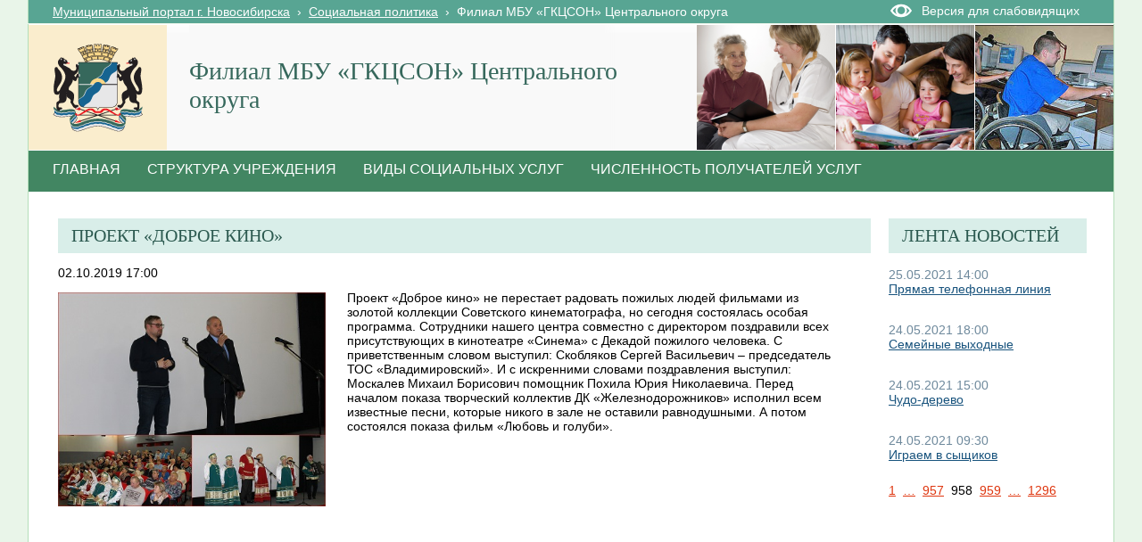

--- FILE ---
content_type: text/css
request_url: http://social.novo-sibirsk.ru/_layouts/RA.BlindMode/CSS/sl-blind-mode-switcher.css
body_size: 968
content:
/*Switcher*/
.sl-blind-switcher-container {
    width: 172px;
    color: #fff;
    display: inline-block;
    vertical-align: top;
    padding-top:2px;
   /* padding: 2px 0 0 37px;
    background: url("/_layouts/RA.BlindMode/Images/blank-eye.png") no-repeat center left;*/
   
}

.sl-blind-switcher-btn{
	    font-size: 14px;
	      background: url("/_layouts/RA.BlindMode/Images/blank-eye.png") no-repeat center left;
 padding-left:35px; 
}
.med_title_breadcrumbs_inner {
    padding-right: 250px!important;
}
.med_rablindmenu{
	position: initial;
 }   
.med_rablinswitch{
    float: right;
    width: 250px;    
    height: 30px;
    z-index: 1;
    position: relative;
    margin-top: -27px;
    }   
.sl-blind-mode-on {
        display: none;
    }
/*Menu*/
.sl-blind-menu-container {
    background: #e7e7e7!important;
    border: solid 1px #a0a0a0!important;
        /*width: 980px;*/
    text-align:center;
    height: 45px;
    margin: auto;
    display: none;
     width:1218px;
}

    .sl-blind-menu-container.sl-blind-mode-on {
        display: block!important;
    }

    .sl-blind-menu-container .sl-menu-item {
        display: inline-block!important;
        font-size: 20px!important;
        color: #000!important;
        margin: 0px 32px;
      
        
    }
    .sl-menu-item{
	  padding-top:2px;
}
    
    div#s4-workspace1 .sl-menu-item a,
    div#s4-workspace1 .sl-menu-item span {
        color: #000 !important;
    }

    .sl-blind-menu-container .sl-blind-mode-off-btn {
        font-size: 20px!important;
        color: #000!important;
    }

/*Btns*/
div#s4-workspace1 .sl-menu-item .sl-blind-switcher-btn, .sl-font-btn {
    color: #fff !important;
      font-family: 'Calibri', 'Arial', 'Helvetica', sans-serif !important;
  
  }

div#s4-workspace1 .sl-menu-item a.sl-font-btn {
    border: 1px solid;
    padding: 0 3px;
    color: #000 !important;
}

    div#s4-workspace1 .sl-menu-item a.sl-font-btn.sl-btn-active {
        border: 1px solid #000;
        background: #000 !important;
        color: #fff !important;
    }

    div#s4-workspace1 .sl-menu-item a.sl-font-btn.sl-small-font {
        font-size: 18px !important;
        padding: 1px 3px 0 3px;
    }

    div#s4-workspace1 .sl-menu-item a.sl-font-btn.sl-normal-font {
        font-size: 21px !important;
        padding: 0 3px;
    }

    div#s4-workspace1 .sl-menu-item a.sl-font-btn.sl-big-font {
        font-size: 29px !important;
        padding: 0px 4px 0px 4px;
    }

    div#s4-workspace1 .sl-menu-item a.sl-font-btn.sl-color-schema-first {
        background: #fff !important;
        color: #000 !important;
        border: solid 1px #000;
    }

    div#s4-workspace1 .sl-menu-item a.sl-font-btn.sl-color-schema-second {
        background: #000 !important;
        color: #fff !important;
        border: solid 1px #000;
    }

    div#s4-workspace1 .sl-menu-item a.sl-font-btn.sl-color-schema-third {
        background: #019fde !important;
       color: #063462 !important;
        border: solid 1px #000;
    }

div#s4-workspace1 .sl-color-schema-first.sl-btn-active, div#s4-workspace1 .sl-color-schema-third.sl-btn-active {
    border: solid 2px #000 !important;
}

div#s4-workspace1 .sl-color-schema-second.sl-btn-active {
    border: solid 2px #fff !important;
}